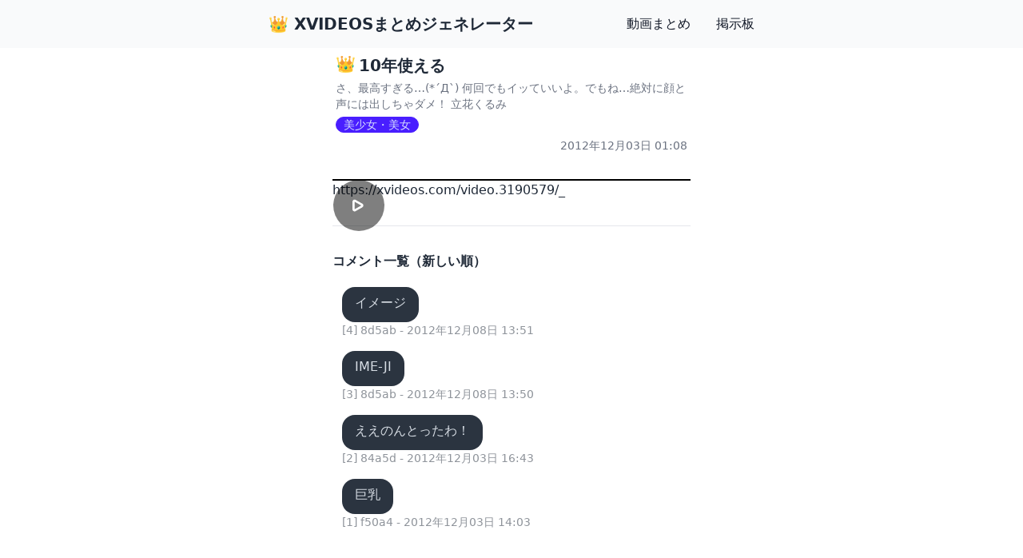

--- FILE ---
content_type: text/html; charset=utf-8
request_url: https://xvideosmtm.com/v/556/10_nen_tsukaeru
body_size: 3402
content:
<!DOCTYPE html><html lang="ja"><head><meta charSet="utf-8"/><meta name="viewport" content="width=device-width, initial-scale=1"/><link rel="stylesheet" href="/_next/static/css/bb4dad24a80803cd.css" data-precedence="next"/><link rel="preload" as="script" fetchPriority="low" href="/_next/static/chunks/webpack-facfb64f78722460.js"/><script src="/_next/static/chunks/fd9d1056-0e6d908b851c04fa.js" async=""></script><script src="/_next/static/chunks/23-d63cb51f6335f91a.js" async=""></script><script src="/_next/static/chunks/main-app-bc3f24ae5a81ab74.js" async=""></script><script src="/_next/static/chunks/app/layout-69e68607748ebe2c.js" async=""></script><script src="/_next/static/chunks/648-69ad618686a1c088.js" async=""></script><script src="/_next/static/chunks/app/not-found-5a8115d9abc6ebc8.js" async=""></script><script src="/_next/static/chunks/app/(videos)/v/%5B%5B...ids%5D%5D/page-74da4582962fe6b8.js" async=""></script><title>10年使える | XVIDEOSまとめジェネレーター</title><meta name="description" content="さ、最高すぎる…(*´Д`)何回でもイッていいよ。でもね…絶対に顔と声には出しちゃダメ！立花くるみ"/><link rel="icon" href="/favicon.ico" type="image/x-icon" sizes="16x16"/><script src="/_next/static/chunks/polyfills-42372ed130431b0a.js" noModule=""></script></head><body class="antialiased"><div><nav class="border-gray-200 bg-gray-50 dark:bg-gray-800 dark:border-gray-700 fixed w-full top-0 z-10"><div class="max-w-screen-sm flex flex-wrap items-center justify-between mx-auto p-4"><a href="https://xvideosmtm.com/" class="flex items-center space-x-3 rtl:space-x-reverse"><span class="self-center text-xl font-semibold whitespace-nowrap dark:text-white">👑 XVIDEOSまとめジェネレーター</span></a><button data-collapse-toggle="navbar-solid-bg" type="button" class="inline-flex items-center p-2 w-10 h-10 justify-center text-sm text-gray-500 rounded-lg md:hidden hover:bg-gray-100 focus:outline-none focus:ring-2 focus:ring-gray-200 dark:text-gray-400 dark:hover:bg-gray-700 dark:focus:ring-gray-600" aria-controls="navbar-solid-bg" aria-expanded="false"><span class="sr-only">Open main menu</span><svg class="w-5 h-5" aria-hidden="true" xmlns="http://www.w3.org/2000/svg" fill="none" viewBox="0 0 17 14"><path stroke="currentColor" stroke-linecap="round" stroke-linejoin="round" stroke-width="2" d="M1 1h15M1 7h15M1 13h15"></path></svg></button><div class="hidden w-full md:block md:w-auto" id="navbar-solid-bg"><ul class="flex flex-col font-medium mt-4 rounded-lg bg-gray-50 md:space-x-8 rtl:space-x-reverse md:flex-row md:mt-0 md:border-0 md:bg-transparent dark:bg-gray-800 md:dark:bg-transparent dark:border-gray-700"><li><a href="https://xvideosmtm.com/" class="block py-2 px-3 md:p-0 text-gray-900 rounded hover:bg-gray-100 md:hover:bg-transparent md:border-0 md:hover:text-blue-700 dark:text-white md:dark:hover:text-blue-500 dark:hover:bg-gray-700 dark:hover:text-white md:dark:hover:bg-transparent">動画まとめ</a></li><li><a href="https://bbs.xvideosmtm.com/" class="block py-2 px-3 md:p-0 text-gray-900 rounded hover:bg-gray-100 md:hover:bg-transparent md:border-0 md:hover:text-blue-700 dark:text-white md:dark:hover:text-blue-500 dark:hover:bg-gray-700 dark:hover:text-white md:dark:hover:bg-transparent">掲示板</a></li></ul></div></div></nav><div class="container mx-auto pt-20 md:pt-16"><div><div class="max-w-md mx-auto"><div class="m-1"><h1 class="my-1 font-bold text-xl"><span class="mr-1 relative -top-0.5">👑</span>10年使える</h1><div class="text-gray-500 text-sm">さ、最高すぎる…(*´Д`)

何回でもイッていいよ。でもね…絶対に顔と声には出しちゃダメ！
立花くるみ</div><div class="my-1"><span class="badge badge-primary">美少女・美女</span></div><div class="text-right text-sm text-gray-500">2012年12月03日 01:08</div></div><div><div class="my-8"><div class="w-full aspect-video border-black border bg-black"><div> </div></div><div class="max-w-full truncate"><a href="https://xvideos.com/video.3190579/_" target="_blank" rel="noopener" class="truncate">https://xvideos.com/video.3190579/_</a></div></div></div><hr class="my-8"/><div><h2 class="font-bold mb-4">コメント一覧（新しい順）</h2><div class="my-2"><div class="chat chat-start text-wrap break-words"><div class="chat-header"><time class="text-xs opacity-50"></time></div><div class="chat-bubble">イメージ</div><div class="chat-footer opacity-50">[4]  8d5ab - 2012年12月08日 13:51</div></div></div><div class="my-2"><div class="chat chat-start text-wrap break-words"><div class="chat-header"><time class="text-xs opacity-50"></time></div><div class="chat-bubble">IME-JI</div><div class="chat-footer opacity-50">[3]  8d5ab - 2012年12月08日 13:50</div></div></div><div class="my-2"><div class="chat chat-start text-wrap break-words"><div class="chat-header"><time class="text-xs opacity-50"></time></div><div class="chat-bubble">ええのんとったわ！</div><div class="chat-footer opacity-50">[2]  84a5d - 2012年12月03日 16:43</div></div></div><div class="my-2"><div class="chat chat-start text-wrap break-words"><div class="chat-header"><time class="text-xs opacity-50"></time></div><div class="chat-bubble">巨乳</div><div class="chat-footer opacity-50">[1]  f50a4 - 2012年12月03日 14:03</div></div></div></div></div></div></div></div><script src="/_next/static/chunks/webpack-facfb64f78722460.js" async=""></script><script>(self.__next_f=self.__next_f||[]).push([0]);self.__next_f.push([2,null])</script><script>self.__next_f.push([1,"1:HL[\"/_next/static/css/bb4dad24a80803cd.css\",\"style\"]\n"])</script><script>self.__next_f.push([1,"2:I[5751,[],\"\"]\n5:I[9275,[],\"\"]\n7:I[1343,[],\"\"]\n8:I[4520,[\"185\",\"static/chunks/app/layout-69e68607748ebe2c.js\"],\"default\"]\n9:I[9391,[\"648\",\"static/chunks/648-69ad618686a1c088.js\",\"160\",\"static/chunks/app/not-found-5a8115d9abc6ebc8.js\"],\"default\"]\nb:I[6130,[],\"\"]\n6:[\"ids\",\"556/10_nen_tsukaeru\",\"oc\"]\nc:[]\n"])</script><script>self.__next_f.push([1,"0:[\"$\",\"$L2\",null,{\"buildId\":\"_h0maklT9HAk1iqOt3CeG\",\"assetPrefix\":\"\",\"urlParts\":[\"\",\"v\",\"556\",\"10_nen_tsukaeru\"],\"initialTree\":[\"\",{\"children\":[\"(videos)\",{\"children\":[\"v\",{\"children\":[[\"ids\",\"556/10_nen_tsukaeru\",\"oc\"],{\"children\":[\"__PAGE__\",{}]}]}]}]},\"$undefined\",\"$undefined\",true],\"initialSeedData\":[\"\",{\"children\":[\"(videos)\",{\"children\":[\"v\",{\"children\":[[\"ids\",\"556/10_nen_tsukaeru\",\"oc\"],{\"children\":[\"__PAGE__\",{},[[\"$L3\",\"$L4\",null],null],null]},[null,[\"$\",\"$L5\",null,{\"parallelRouterKey\":\"children\",\"segmentPath\":[\"children\",\"(videos)\",\"children\",\"v\",\"children\",\"$6\",\"children\"],\"error\":\"$undefined\",\"errorStyles\":\"$undefined\",\"errorScripts\":\"$undefined\",\"template\":[\"$\",\"$L7\",null,{}],\"templateStyles\":\"$undefined\",\"templateScripts\":\"$undefined\",\"notFound\":\"$undefined\",\"notFoundStyles\":\"$undefined\"}]],null]},[null,[\"$\",\"$L5\",null,{\"parallelRouterKey\":\"children\",\"segmentPath\":[\"children\",\"(videos)\",\"children\",\"v\",\"children\"],\"error\":\"$undefined\",\"errorStyles\":\"$undefined\",\"errorScripts\":\"$undefined\",\"template\":[\"$\",\"$L7\",null,{}],\"templateStyles\":\"$undefined\",\"templateScripts\":\"$undefined\",\"notFound\":\"$undefined\",\"notFoundStyles\":\"$undefined\"}]],null]},[null,[\"$\",\"$L5\",null,{\"parallelRouterKey\":\"children\",\"segmentPath\":[\"children\",\"(videos)\",\"children\"],\"error\":\"$undefined\",\"errorStyles\":\"$undefined\",\"errorScripts\":\"$undefined\",\"template\":[\"$\",\"$L7\",null,{}],\"templateStyles\":\"$undefined\",\"templateScripts\":\"$undefined\",\"notFound\":\"$undefined\",\"notFoundStyles\":\"$undefined\"}]],null]},[[[[\"$\",\"link\",\"0\",{\"rel\":\"stylesheet\",\"href\":\"/_next/static/css/bb4dad24a80803cd.css\",\"precedence\":\"next\",\"crossOrigin\":\"$undefined\"}]],[\"$\",\"html\",null,{\"lang\":\"ja\",\"children\":[\"$\",\"body\",null,{\"className\":\"antialiased\",\"children\":[\"$\",\"div\",null,{\"children\":[[\"$\",\"$L8\",null,{\"siteType\":\"base\"}],[\"$\",\"div\",null,{\"className\":\"container mx-auto pt-20 md:pt-16\",\"children\":[\"$\",\"div\",null,{\"children\":[\"$\",\"$L5\",null,{\"parallelRouterKey\":\"children\",\"segmentPath\":[\"children\"],\"error\":\"$undefined\",\"errorStyles\":\"$undefined\",\"errorScripts\":\"$undefined\",\"template\":[\"$\",\"$L7\",null,{}],\"templateStyles\":\"$undefined\",\"templateScripts\":\"$undefined\",\"notFound\":[\"$\",\"$L9\",null,{}],\"notFoundStyles\":[]}]}]}]]}]}]}]],null],null],\"couldBeIntercepted\":false,\"initialHead\":[null,\"$La\"],\"globalErrorComponent\":\"$b\",\"missingSlots\":\"$Wc\"}]\n"])</script><script>self.__next_f.push([1,"a:[[\"$\",\"meta\",\"0\",{\"name\":\"viewport\",\"content\":\"width=device-width, initial-scale=1\"}],[\"$\",\"meta\",\"1\",{\"charSet\":\"utf-8\"}],[\"$\",\"title\",\"2\",{\"children\":\"10年使える | XVIDEOSまとめジェネレーター\"}],[\"$\",\"meta\",\"3\",{\"name\":\"description\",\"content\":\"さ、最高すぎる…(*´Д`)\\r\\r何回でもイッていいよ。でもね…絶対に顔と声には出しちゃダメ！\\r立花くるみ\"}],[\"$\",\"link\",\"4\",{\"rel\":\"icon\",\"href\":\"/favicon.ico\",\"type\":\"image/x-icon\",\"sizes\":\"16x16\"}]]\n3:null\n"])</script><script>self.__next_f.push([1,"d:I[6951,[\"971\",\"static/chunks/app/(videos)/v/%5B%5B...ids%5D%5D/page-74da4582962fe6b8.js\"],\"default\"]\n"])</script><script>self.__next_f.push([1,"4:[\"$\",\"div\",null,{\"className\":\"max-w-md mx-auto\",\"children\":[[\"$\",\"div\",null,{\"className\":\"m-1\",\"children\":[[\"$\",\"h1\",null,{\"className\":\"my-1 font-bold text-xl\",\"children\":[[\"$\",\"span\",null,{\"className\":\"mr-1 relative -top-0.5\",\"children\":\"👑\"}],\"10年使える\"]}],[\"$\",\"div\",null,{\"className\":\"text-gray-500 text-sm\",\"children\":\"さ、最高すぎる…(*´Д`)\\r\\n\\r\\n何回でもイッていいよ。でもね…絶対に顔と声には出しちゃダメ！\\r\\n立花くるみ\"}],[\"$\",\"div\",null,{\"className\":\"my-1\",\"children\":[[\"$\",\"span\",null,{\"className\":\"badge badge-primary\",\"children\":\"美少女・美女\"}],[]]}],[\"$\",\"div\",null,{\"className\":\"text-right text-sm text-gray-500\",\"children\":\"2012年12月03日 01:08\"}]]}],[\"$\",\"div\",null,{\"children\":[[\"$\",\"div\",\"3244\",{\"className\":\"my-8\",\"children\":[\"$\",\"$Ld\",null,{\"video_idx\":\"3190579\",\"token\":\"eyJhbGciOiJIUzI1NiIsInR5cCI6IkpXVCJ9.eyJpZHgiOiIzMTkwNTc5IiwiaWF0IjoxNzY4OTA0MTM2LCJleHAiOjE3Njg5MDc3MzZ9.n4OjcazpGUaGZeqfjC4RWct4UJWlFD-30U4Ii9nxHjc\"}]}]]}],[\"$\",\"hr\",null,{\"className\":\"my-8\"}],[\"$\",\"div\",null,{\"children\":[[\"$\",\"h2\",null,{\"className\":\"font-bold mb-4\",\"children\":\"コメント一覧（新しい順）\"}],[[\"$\",\"div\",\"1654\",{\"className\":\"my-2\",\"children\":[\"$\",\"div\",null,{\"className\":\"chat chat-start text-wrap break-words\",\"children\":[[\"$\",\"div\",null,{\"className\":\"chat-header\",\"children\":[\"$undefined\",[\"$\",\"time\",null,{\"className\":\"text-xs opacity-50\",\"children\":\"$undefined\"}]]}],[\"$\",\"div\",null,{\"className\":\"chat-bubble\",\"children\":\"イメージ\"}],[\"$\",\"div\",null,{\"className\":\"chat-footer opacity-50\",\"children\":\"[4]  8d5ab - 2012年12月08日 13:51\"}]]}]}],[\"$\",\"div\",\"1653\",{\"className\":\"my-2\",\"children\":[\"$\",\"div\",null,{\"className\":\"chat chat-start text-wrap break-words\",\"children\":[[\"$\",\"div\",null,{\"className\":\"chat-header\",\"children\":[\"$undefined\",[\"$\",\"time\",null,{\"className\":\"text-xs opacity-50\",\"children\":\"$undefined\"}]]}],[\"$\",\"div\",null,{\"className\":\"chat-bubble\",\"children\":\"IME-JI\"}],[\"$\",\"div\",null,{\"className\":\"chat-footer opacity-50\",\"children\":\"[3]  8d5ab - 2012年12月08日 13:50\"}]]}]}],[\"$\",\"div\",\"1582\",{\"className\":\"my-2\",\"children\":[\"$\",\"div\",null,{\"className\":\"chat chat-start text-wrap break-words\",\"children\":[[\"$\",\"div\",null,{\"className\":\"chat-header\",\"children\":[\"$undefined\",[\"$\",\"time\",null,{\"className\":\"text-xs opacity-50\",\"children\":\"$undefined\"}]]}],[\"$\",\"div\",null,{\"className\":\"chat-bubble\",\"children\":\"ええのんとったわ！\"}],[\"$\",\"div\",null,{\"className\":\"chat-footer opacity-50\",\"children\":\"[2]  84a5d - 2012年12月03日 16:43\"}]]}]}],[\"$\",\"div\",\"1579\",{\"className\":\"my-2\",\"children\":[\"$\",\"div\",null,{\"className\":\"chat chat-start text-wrap break-words\",\"children\":[[\"$\",\"div\",null,{\"className\":\"chat-header\",\"children\":[\"$undefined\",[\"$\",\"time\",null,{\"className\":\"text-xs opacity-50\",\"children\":\"$undefined\"}]]}],[\"$\",\"div\",null,{\"className\":\"chat-bubble\",\"children\":\"巨乳\"}],[\"$\",\"div\",null,{\"className\":\"chat-footer opacity-50\",\"children\":\"[1]  f50a4 - 2012年12月03日 14:03\"}]]}]}]]]}]]}]\n"])</script><script defer src="https://static.cloudflareinsights.com/beacon.min.js/vcd15cbe7772f49c399c6a5babf22c1241717689176015" integrity="sha512-ZpsOmlRQV6y907TI0dKBHq9Md29nnaEIPlkf84rnaERnq6zvWvPUqr2ft8M1aS28oN72PdrCzSjY4U6VaAw1EQ==" data-cf-beacon='{"version":"2024.11.0","token":"3eb52ce28d8a41c785320a48a5a7d9e7","r":1,"server_timing":{"name":{"cfCacheStatus":true,"cfEdge":true,"cfExtPri":true,"cfL4":true,"cfOrigin":true,"cfSpeedBrain":true},"location_startswith":null}}' crossorigin="anonymous"></script>
</body></html>